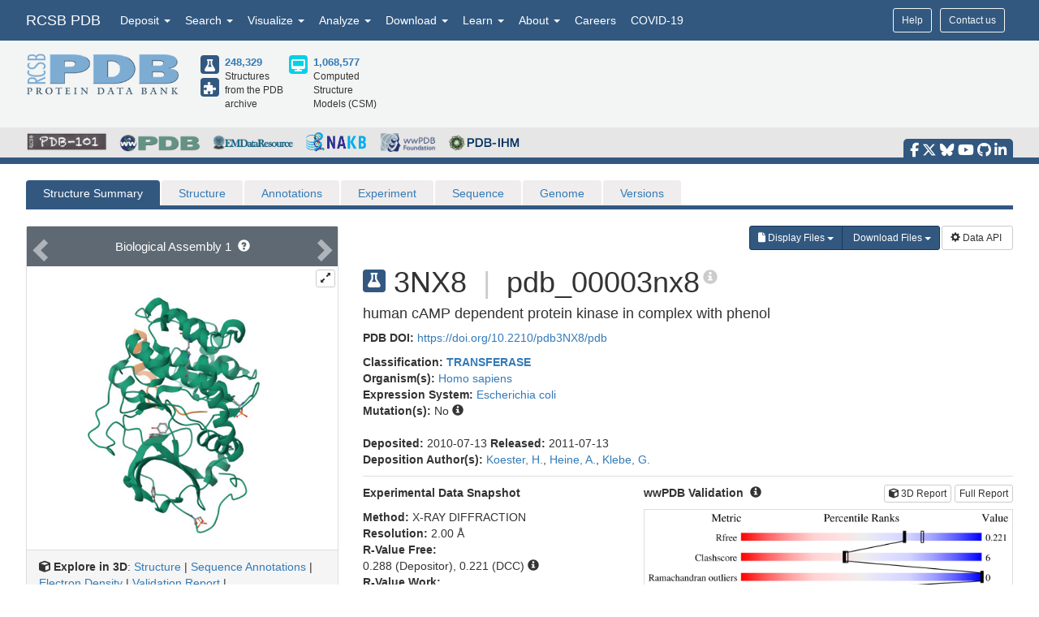

--- FILE ---
content_type: image/svg+xml
request_url: https://cdn.rcsb.org/images/ccd/unlabeled/T/TPO.svg
body_size: 7103
content:
<?xml version="1.0" encoding="UTF-8"?>
<!DOCTYPE svg PUBLIC "-//W3C//DTD SVG 1.1//EN"
  "http://www.w3.org/Graphics/SVG/1.1/DTD/svg11.dtd">
<svg xmlns="http://www.w3.org/2000/svg" xmlns:xlink="http://www.w3.org/1999/xlink"   viewBox="0.00 0.00 2500.00 2500.00">
<!-- Created by OpenEye Scientific Software -->
<!-- Creation Date Fri Jan 23 21:40:48 2026 -->
<rect width="2500.00" height="2500.00" fill="white" />
<rect x="10" y="10" width="2480" height="2480" fill="white" />
<polygon points="1298.12,1001.28 1579.34,1044.34 1579.34,958.23 " fill="blue" stroke="blue" stroke-width="7" stroke-linejoin="round" stroke-linecap="round" />
<polygon points="1298.12,1001.28 1438.73,1022.81 1438.73,979.75 " fill="black" stroke="black" stroke-width="7" stroke-linejoin="round" stroke-linecap="round" />
<line x1="1298.12" y1="1001.28" x2="1118.73" y2="1312.00" stroke="black" stroke-width="10" stroke-linejoin="round" stroke-linecap="round" />
<line x1="1298.12" y1="1001.28" x2="1118.73" y2="690.56" stroke="black" stroke-width="10" stroke-linejoin="round" stroke-linecap="round" />
<line x1="1082.85" y1="1307.69" x2="1082.85" y2="1316.31" stroke="black" stroke-width="7" stroke-linejoin="round" stroke-linecap="round" />
<line x1="1046.97" y1="1303.39" x2="1046.97" y2="1320.61" stroke="black" stroke-width="7" stroke-linejoin="round" stroke-linecap="round" />
<line x1="1011.09" y1="1299.08" x2="1011.09" y2="1324.92" stroke="black" stroke-width="7" stroke-linejoin="round" stroke-linecap="round" />
<line x1="975.22" y1="1294.78" x2="975.22" y2="1329.22" stroke="black" stroke-width="7" stroke-linejoin="round" stroke-linecap="round" />
<line x1="939.34" y1="1290.47" x2="939.34" y2="1333.53" stroke="black" stroke-width="7" stroke-linejoin="round" stroke-linecap="round" />
<line x1="903.46" y1="1286.17" x2="903.46" y2="1337.83" stroke="black" stroke-width="7" stroke-linejoin="round" stroke-linecap="round" />
<line x1="867.58" y1="1281.86" x2="867.58" y2="1342.14" stroke="black" stroke-width="7" stroke-linejoin="round" stroke-linecap="round" />
<line x1="831.70" y1="1277.56" x2="831.70" y2="1346.44" stroke="black" stroke-width="7" stroke-linejoin="round" stroke-linecap="round" />
<line x1="795.82" y1="1273.25" x2="795.82" y2="1350.75" stroke="black" stroke-width="7" stroke-linejoin="round" stroke-linecap="round" />
<line x1="759.94" y1="1268.95" x2="759.94" y2="1355.05" stroke="black" stroke-width="7" stroke-linejoin="round" stroke-linecap="round" />
<line x1="1208.43" y1="1467.36" x2="1118.73" y2="1312.00" stroke="black" stroke-width="10" stroke-linejoin="round" stroke-linecap="round" />
<line x1="1208.43" y1="1467.36" x2="1251.58" y2="1542.11" stroke="red" stroke-width="10" stroke-linejoin="round" stroke-linecap="round" />
<line x1="1208.43" y1="1778.08" x2="1251.58" y2="1703.33" stroke="red" stroke-width="10" stroke-linejoin="round" stroke-linecap="round" />
<line x1="1208.43" y1="1778.08" x2="1156.76" y2="1867.56" stroke="#ac00ac" stroke-width="10" stroke-linejoin="round" stroke-linecap="round" />
<line x1="1002.01" y1="2073.20" x2="1053.67" y2="1983.71" stroke="#ac00ac" stroke-width="10" stroke-linejoin="round" stroke-linecap="round" />
<line x1="1002.01" y1="2073.20" x2="958.86" y2="2147.94" stroke="red" stroke-width="10" stroke-linejoin="round" stroke-linecap="round" />
<line x1="1056.06" y1="2104.40" x2="1107.72" y2="2014.91" stroke="#ac00ac" stroke-width="10" stroke-linejoin="round" stroke-linecap="round" />
<line x1="1056.06" y1="2104.40" x2="1012.90" y2="2179.15" stroke="red" stroke-width="10" stroke-linejoin="round" stroke-linecap="round" />
<line x1="1274.09" y1="2023.13" x2="1184.61" y2="1971.47" stroke="#ac00ac" stroke-width="10" stroke-linejoin="round" stroke-linecap="round" />
<line x1="1274.09" y1="2023.13" x2="1348.84" y2="2066.29" stroke="red" stroke-width="10" stroke-linejoin="round" stroke-linecap="round" />
<line x1="963.37" y1="1843.74" x2="1052.85" y2="1895.40" stroke="#ac00ac" stroke-width="10" stroke-linejoin="round" stroke-linecap="round" />
<line x1="963.37" y1="1843.74" x2="888.62" y2="1800.59" stroke="red" stroke-width="10" stroke-linejoin="round" stroke-linecap="round" />
<line x1="939.34" y1="659.36" x2="1118.73" y2="659.36" stroke="black" stroke-width="10" stroke-linejoin="round" stroke-linecap="round" />
<line x1="939.34" y1="659.36" x2="853.03" y2="659.36" stroke="red" stroke-width="10" stroke-linejoin="round" stroke-linecap="round" />
<line x1="939.34" y1="721.77" x2="1118.73" y2="721.77" stroke="black" stroke-width="10" stroke-linejoin="round" stroke-linecap="round" />
<line x1="939.34" y1="721.77" x2="853.03" y2="721.77" stroke="red" stroke-width="10" stroke-linejoin="round" stroke-linecap="round" />
<line x1="1208.43" y1="535.20" x2="1118.73" y2="690.56" stroke="black" stroke-width="10" stroke-linejoin="round" stroke-linecap="round" />
<line x1="1208.43" y1="535.20" x2="1251.58" y2="460.46" stroke="red" stroke-width="10" stroke-linejoin="round" stroke-linecap="round" />
<text x="1656.91" y="1052.10" fill="blue" font-family="Arial" font-size="154" font-style="normal" font-weight="normal" text-anchor="middle">  N </text>
<text x="1764.71" y="1052.10" fill="blue" font-family="Arial" font-size="154" font-style="normal" font-weight="normal" text-anchor="middle">  H </text>
<text x="1841.71" y="1067.50" fill="blue" font-family="Arial" font-size="77" font-style="normal" font-weight="normal" text-anchor="middle">  2 </text>
<text x="1163.58" y="1026.03" fill="#4b4b4b" font-family="Arial" font-size="75" font-style="normal" font-weight="normal" text-anchor="middle">  (S) </text>
<text x="1253.28" y="1336.75" fill="#4b4b4b" font-family="Arial" font-size="75" font-style="normal" font-weight="normal" text-anchor="middle">  (R) </text>
<text x="1298.12" y="1673.54" fill="red" font-family="Arial" font-size="154" font-style="normal" font-weight="normal" text-anchor="middle">  O </text>
<text x="1118.73" y="1984.26" fill="#ac00ac" font-family="Arial" font-size="154" font-style="normal" font-weight="normal" text-anchor="middle">  P </text>
<text x="939.34" y="2294.98" fill="red" font-family="Arial" font-size="154" font-style="normal" font-weight="normal" text-anchor="middle">  O </text>
<text x="1429.45" y="2163.65" fill="red" font-family="Arial" font-size="154" font-style="normal" font-weight="normal" text-anchor="middle">  O </text>
<text x="1547.26" y="2163.65" fill="red" font-family="Arial" font-size="154" font-style="normal" font-weight="normal" text-anchor="middle">  H </text>
<text x="808.01" y="1804.86" fill="red" font-family="Arial" font-size="154" font-style="normal" font-weight="normal" text-anchor="middle">  O </text>
<text x="690.20" y="1804.86" fill="red" font-family="Arial" font-size="154" font-style="normal" font-weight="normal" text-anchor="middle">  H </text>
<text x="759.94" y="741.38" fill="red" font-family="Arial" font-size="154" font-style="normal" font-weight="normal" text-anchor="middle">  O </text>
<text x="1298.12" y="430.66" fill="red" font-family="Arial" font-size="154" font-style="normal" font-weight="normal" text-anchor="middle">  O </text>
<text x="1415.93" y="430.66" fill="red" font-family="Arial" font-size="154" font-style="normal" font-weight="normal" text-anchor="middle">  H </text>
</svg>


--- FILE ---
content_type: image/svg+xml
request_url: https://cdn.rcsb.org/images/ccd/unlabeled/S/SEP.svg
body_size: 5553
content:
<?xml version="1.0" encoding="UTF-8"?>
<!DOCTYPE svg PUBLIC "-//W3C//DTD SVG 1.1//EN"
  "http://www.w3.org/Graphics/SVG/1.1/DTD/svg11.dtd">
<svg xmlns="http://www.w3.org/2000/svg" xmlns:xlink="http://www.w3.org/1999/xlink"   viewBox="0.00 0.00 2500.00 2500.00">
<!-- Created by OpenEye Scientific Software -->
<!-- Creation Date Fri Jan 23 21:40:44 2026 -->
<rect width="2500.00" height="2500.00" fill="white" />
<rect x="10" y="10" width="2480" height="2480" fill="white" />
<polygon points="1566.73,1287.01 1674.12,1562.55 1751.67,1517.79 " fill="blue" stroke="blue" stroke-width="7" stroke-linejoin="round" stroke-linecap="round" />
<polygon points="1566.73,1287.01 1620.43,1424.78 1659.20,1402.40 " fill="black" stroke="black" stroke-width="7" stroke-linejoin="round" stroke-linecap="round" />
<line x1="1566.73" y1="1287.01" x2="1193.65" y2="1287.01" stroke="black" stroke-width="10" stroke-linejoin="round" stroke-linecap="round" />
<line x1="1566.73" y1="1287.01" x2="1753.27" y2="963.91" stroke="black" stroke-width="10" stroke-linejoin="round" stroke-linecap="round" />
<line x1="1100.38" y1="1448.56" x2="1193.65" y2="1287.01" stroke="black" stroke-width="10" stroke-linejoin="round" stroke-linecap="round" />
<line x1="1100.38" y1="1448.56" x2="1055.54" y2="1526.22" stroke="red" stroke-width="10" stroke-linejoin="round" stroke-linecap="round" />
<line x1="820.57" y1="1610.11" x2="910.25" y2="1610.11" stroke="red" stroke-width="10" stroke-linejoin="round" stroke-linecap="round" />
<line x1="820.57" y1="1610.11" x2="713.10" y2="1610.11" stroke="#ac00ac" stroke-width="10" stroke-linejoin="round" stroke-linecap="round" />
<line x1="1688.01" y1="786.19" x2="1781.28" y2="947.74" stroke="black" stroke-width="10" stroke-linejoin="round" stroke-linecap="round" />
<line x1="1688.01" y1="786.19" x2="1643.17" y2="708.52" stroke="red" stroke-width="10" stroke-linejoin="round" stroke-linecap="round" />
<line x1="1631.99" y1="818.54" x2="1725.26" y2="980.08" stroke="black" stroke-width="10" stroke-linejoin="round" stroke-linecap="round" />
<line x1="1631.99" y1="818.54" x2="1587.15" y2="740.87" stroke="red" stroke-width="10" stroke-linejoin="round" stroke-linecap="round" />
<line x1="1939.81" y1="963.91" x2="1753.27" y2="963.91" stroke="black" stroke-width="10" stroke-linejoin="round" stroke-linecap="round" />
<line x1="1939.81" y1="963.91" x2="2029.49" y2="963.91" stroke="red" stroke-width="10" stroke-linejoin="round" stroke-linecap="round" />
<line x1="447.49" y1="1577.76" x2="554.96" y2="1577.76" stroke="#ac00ac" stroke-width="10" stroke-linejoin="round" stroke-linecap="round" />
<line x1="447.49" y1="1577.76" x2="357.81" y2="1577.76" stroke="red" stroke-width="10" stroke-linejoin="round" stroke-linecap="round" />
<line x1="447.49" y1="1642.45" x2="554.96" y2="1642.45" stroke="#ac00ac" stroke-width="10" stroke-linejoin="round" stroke-linecap="round" />
<line x1="447.49" y1="1642.45" x2="357.81" y2="1642.45" stroke="red" stroke-width="10" stroke-linejoin="round" stroke-linecap="round" />
<line x1="634.03" y1="1796.65" x2="634.03" y2="1689.17" stroke="#ac00ac" stroke-width="10" stroke-linejoin="round" stroke-linecap="round" />
<line x1="634.03" y1="1796.65" x2="634.03" y2="1886.33" stroke="red" stroke-width="10" stroke-linejoin="round" stroke-linecap="round" />
<line x1="634.03" y1="1423.57" x2="634.03" y2="1531.04" stroke="#ac00ac" stroke-width="10" stroke-linejoin="round" stroke-linecap="round" />
<line x1="634.03" y1="1423.57" x2="634.03" y2="1333.88" stroke="red" stroke-width="10" stroke-linejoin="round" stroke-linecap="round" />
<text x="1753.27" y="1663.24" fill="blue" font-family="Arial" font-size="161" font-style="normal" font-weight="normal" text-anchor="middle">  N </text>
<text x="1865.97" y="1663.24" fill="blue" font-family="Arial" font-size="161" font-style="normal" font-weight="normal" text-anchor="middle">  H </text>
<text x="1946.32" y="1679.34" fill="blue" font-family="Arial" font-size="80" font-style="normal" font-weight="normal" text-anchor="middle">  2 </text>
<text x="1496.78" y="1191.59" fill="#4b4b4b" font-family="Arial" font-size="78" font-style="normal" font-weight="normal" text-anchor="middle">  (S) </text>
<text x="1007.11" y="1663.24" fill="red" font-family="Arial" font-size="161" font-style="normal" font-weight="normal" text-anchor="middle">  O </text>
<text x="1566.73" y="693.94" fill="red" font-family="Arial" font-size="161" font-style="normal" font-weight="normal" text-anchor="middle">  O </text>
<text x="2126.35" y="1017.04" fill="red" font-family="Arial" font-size="161" font-style="normal" font-weight="normal" text-anchor="middle">  O </text>
<text x="2249.52" y="1017.04" fill="red" font-family="Arial" font-size="161" font-style="normal" font-weight="normal" text-anchor="middle">  H </text>
<text x="634.03" y="1663.24" fill="#ac00ac" font-family="Arial" font-size="161" font-style="normal" font-weight="normal" text-anchor="middle">  P </text>
<text x="260.95" y="1663.24" fill="red" font-family="Arial" font-size="161" font-style="normal" font-weight="normal" text-anchor="middle">  O </text>
<text x="634.03" y="2036.32" fill="red" font-family="Arial" font-size="161" font-style="normal" font-weight="normal" text-anchor="middle">  O </text>
<text x="757.19" y="2036.32" fill="red" font-family="Arial" font-size="161" font-style="normal" font-weight="normal" text-anchor="middle">  H </text>
<text x="634.03" y="1290.15" fill="red" font-family="Arial" font-size="161" font-style="normal" font-weight="normal" text-anchor="middle">  O </text>
<text x="757.19" y="1290.15" fill="red" font-family="Arial" font-size="161" font-style="normal" font-weight="normal" text-anchor="middle">  H </text>
</svg>


--- FILE ---
content_type: image/svg+xml
request_url: https://cdn.rcsb.org/images/ccd/unlabeled/I/IPH.svg
body_size: 2165
content:
<?xml version="1.0" encoding="UTF-8"?>
<!DOCTYPE svg PUBLIC "-//W3C//DTD SVG 1.1//EN"
  "http://www.w3.org/Graphics/SVG/1.1/DTD/svg11.dtd">
<svg xmlns="http://www.w3.org/2000/svg" xmlns:xlink="http://www.w3.org/1999/xlink"   viewBox="0.00 0.00 2500.00 2500.00">
<!-- Created by OpenEye Scientific Software -->
<!-- Creation Date Fri Jan 23 21:40:10 2026 -->
<rect width="2500.00" height="2500.00" fill="white" />
<rect x="10" y="10" width="2480" height="2480" fill="white" />
<line x1="1375.81" y1="1035.99" x2="1375.81" y2="1724.51" stroke="black" stroke-width="10" stroke-linejoin="round" stroke-linecap="round" />
<line x1="1261.20" y1="1146.16" x2="1261.20" y2="1614.35" stroke="black" stroke-width="10" stroke-linejoin="round" stroke-linecap="round" />
<line x1="1375.81" y1="1035.99" x2="781.62" y2="688.35" stroke="black" stroke-width="10" stroke-linejoin="round" stroke-linecap="round" />
<line x1="1672.92" y1="865.60" x2="1375.81" y2="1035.99" stroke="black" stroke-width="10" stroke-linejoin="round" stroke-linecap="round" />
<line x1="1672.92" y1="865.60" x2="1823.30" y2="779.35" stroke="red" stroke-width="10" stroke-linejoin="round" stroke-linecap="round" />
<line x1="1375.81" y1="1724.51" x2="781.62" y2="2065.37" stroke="black" stroke-width="10" stroke-linejoin="round" stroke-linecap="round" />
<line x1="781.62" y1="2065.37" x2="187.44" y2="1724.51" stroke="black" stroke-width="10" stroke-linejoin="round" stroke-linecap="round" />
<line x1="743.58" y1="1911.43" x2="339.53" y2="1679.64" stroke="black" stroke-width="10" stroke-linejoin="round" stroke-linecap="round" />
<line x1="187.44" y1="1724.51" x2="187.43" y2="1036.00" stroke="black" stroke-width="10" stroke-linejoin="round" stroke-linecap="round" />
<line x1="187.43" y1="1036.00" x2="781.62" y2="688.35" stroke="black" stroke-width="10" stroke-linejoin="round" stroke-linecap="round" />
<line x1="340.38" y1="1079.29" x2="744.42" y2="842.89" stroke="black" stroke-width="10" stroke-linejoin="round" stroke-linecap="round" />
<text x="1970.04" y="792.55" fill="red" font-family="Arial" font-size="295" font-style="normal" font-weight="normal" text-anchor="middle">  O </text>
<text x="2195.71" y="792.55" fill="red" font-family="Arial" font-size="295" font-style="normal" font-weight="normal" text-anchor="middle">  H </text>
</svg>


--- FILE ---
content_type: image/svg+xml
request_url: https://cdn.rcsb.org/images/ccd/unlabeled/L/LGY.svg
body_size: 5343
content:
<?xml version="1.0" encoding="UTF-8"?>
<!DOCTYPE svg PUBLIC "-//W3C//DTD SVG 1.1//EN"
  "http://www.w3.org/Graphics/SVG/1.1/DTD/svg11.dtd">
<svg xmlns="http://www.w3.org/2000/svg" xmlns:xlink="http://www.w3.org/1999/xlink"   viewBox="0.00 0.00 2500.00 2500.00">
<!-- Created by OpenEye Scientific Software -->
<!-- Creation Date Fri Jan 23 21:40:21 2026 -->
<rect width="2500.00" height="2500.00" fill="white" />
<rect x="10" y="10" width="2480" height="2480" fill="white" />
<line x1="406.31" y1="1786.47" x2="357.45" y2="1786.47" stroke="red" stroke-width="10" stroke-linejoin="round" stroke-linecap="round" />
<line x1="406.31" y1="1786.47" x2="515.88" y2="1786.47" stroke="black" stroke-width="10" stroke-linejoin="round" stroke-linecap="round" />
<line x1="553.32" y1="1891.38" x2="498.53" y2="1796.48" stroke="black" stroke-width="10" stroke-linejoin="round" stroke-linecap="round" />
<line x1="553.32" y1="1891.38" x2="577.75" y2="1933.69" stroke="red" stroke-width="10" stroke-linejoin="round" stroke-linecap="round" />
<line x1="588.02" y1="1871.35" x2="533.23" y2="1776.45" stroke="black" stroke-width="10" stroke-linejoin="round" stroke-linecap="round" />
<line x1="588.02" y1="1871.35" x2="612.45" y2="1913.66" stroke="red" stroke-width="10" stroke-linejoin="round" stroke-linecap="round" />
<line x1="515.88" y1="1786.47" x2="625.46" y2="1596.68" stroke="black" stroke-width="10" stroke-linejoin="round" stroke-linecap="round" />
<polygon points="625.46,1596.68 563.79,1437.28 518.24,1463.58 " fill="blue" stroke="blue" stroke-width="7" stroke-linejoin="round" stroke-linecap="round" />
<polygon points="625.46,1596.68 594.62,1516.98 571.85,1530.13 " fill="black" stroke="black" stroke-width="7" stroke-linejoin="round" stroke-linecap="round" />
<line x1="1392.47" y1="1217.11" x2="1449.28" y2="1217.11" stroke="blue" stroke-width="10" stroke-linejoin="round" stroke-linecap="round" />
<line x1="1392.47" y1="1217.11" x2="1282.90" y2="1217.11" stroke="black" stroke-width="10" stroke-linejoin="round" stroke-linecap="round" />
<line x1="1556.83" y1="1122.21" x2="1528.43" y2="1171.41" stroke="blue" stroke-width="10" stroke-linejoin="round" stroke-linecap="round" />
<line x1="1556.83" y1="1122.21" x2="1611.62" y2="1027.32" stroke="black" stroke-width="10" stroke-linejoin="round" stroke-linecap="round" />
<line x1="1522.14" y1="1102.18" x2="1484.88" y2="1166.71" stroke="blue" stroke-width="10" stroke-linejoin="round" stroke-linecap="round" />
<line x1="1522.14" y1="1102.18" x2="1559.39" y2="1037.65" stroke="black" stroke-width="10" stroke-linejoin="round" stroke-linecap="round" />
<line x1="1830.77" y1="1027.32" x2="1940.34" y2="837.53" stroke="black" stroke-width="10" stroke-linejoin="round" stroke-linecap="round" />
<line x1="1830.77" y1="1027.32" x2="1611.62" y2="1027.32" stroke="black" stroke-width="10" stroke-linejoin="round" stroke-linecap="round" />
<line x1="1940.34" y1="837.53" x2="2159.49" y2="837.53" stroke="black" stroke-width="10" stroke-linejoin="round" stroke-linecap="round" />
<line x1="2231.63" y1="752.65" x2="2176.84" y2="847.55" stroke="black" stroke-width="10" stroke-linejoin="round" stroke-linecap="round" />
<line x1="2231.63" y1="752.65" x2="2256.06" y2="710.34" stroke="red" stroke-width="10" stroke-linejoin="round" stroke-linecap="round" />
<line x1="2196.93" y1="732.62" x2="2142.14" y2="827.52" stroke="black" stroke-width="10" stroke-linejoin="round" stroke-linecap="round" />
<line x1="2196.93" y1="732.62" x2="2221.36" y2="690.31" stroke="red" stroke-width="10" stroke-linejoin="round" stroke-linecap="round" />
<line x1="625.46" y1="1596.68" x2="844.60" y2="1596.68" stroke="black" stroke-width="10" stroke-linejoin="round" stroke-linecap="round" />
<line x1="844.60" y1="1596.68" x2="954.18" y2="1406.89" stroke="black" stroke-width="10" stroke-linejoin="round" stroke-linecap="round" />
<line x1="1173.33" y1="1406.89" x2="1282.90" y2="1217.11" stroke="black" stroke-width="10" stroke-linejoin="round" stroke-linecap="round" />
<line x1="1173.33" y1="1406.89" x2="954.18" y2="1406.89" stroke="black" stroke-width="10" stroke-linejoin="round" stroke-linecap="round" />
<text x="296.73" y="1817.49" fill="red" font-family="Arial" font-size="94" font-style="normal" font-weight="normal" text-anchor="middle">  O </text>
<text x="224.82" y="1817.49" fill="red" font-family="Arial" font-size="94" font-style="normal" font-weight="normal" text-anchor="middle">  H </text>
<text x="515.88" y="1437.91" fill="blue" font-family="Arial" font-size="94" font-style="normal" font-weight="normal" text-anchor="middle">  N </text>
<text x="421.88" y="1437.91" fill="blue" font-family="Arial" font-size="94" font-style="normal" font-weight="normal" text-anchor="middle">  H </text>
<text x="468.88" y="1447.31" fill="blue" font-family="Arial" font-size="47" font-style="normal" font-weight="normal" text-anchor="middle">  2 </text>
<text x="625.46" y="2007.28" fill="red" font-family="Arial" font-size="94" font-style="normal" font-weight="normal" text-anchor="middle">  O </text>
<text x="1502.05" y="1248.13" fill="blue" font-family="Arial" font-size="94" font-style="normal" font-weight="normal" text-anchor="middle">  N </text>
<text x="2269.07" y="678.76" fill="red" font-family="Arial" font-size="94" font-style="normal" font-weight="normal" text-anchor="middle">  O </text>
<text x="666.55" y="1682.70" fill="#4b4b4b" font-family="Arial" font-size="45" font-style="normal" font-weight="normal" text-anchor="middle">  (S) </text>
</svg>
